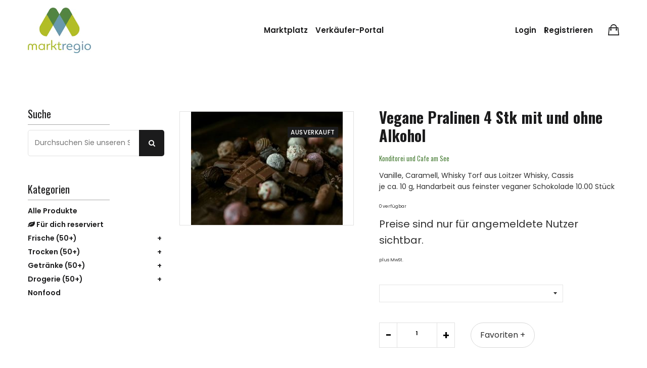

--- FILE ---
content_type: text/html; charset=utf-8
request_url: https://shop.markt-mv.de/products/vegane-pralinen-4-stk-mit-und-ohne-alkohol
body_size: 19171
content:
<!doctype html>
<!--[if IE 9]> <html class="ie9 no-js supports-no-cookies" lang="de"> <![endif]-->
<!--[if (gt IE 9)|!(IE)]><!--> <html class="no-js supports-no-cookies" lang="de"> <!--<![endif]-->

<head>
  <!-- Basic and Helper page needs -->
  <meta charset="utf-8">
  <meta http-equiv="X-UA-Compatible" content="IE=edge">
  <meta name="viewport" content="width=device-width,initial-scale=1">
  <meta name="theme-color" content="#e98c81">
  <link rel="canonical" href="https://shop.markt-mv.de/products/vegane-pralinen-4-stk-mit-und-ohne-alkohol"><link rel="shortcut icon" href="//shop.markt-mv.de/cdn/shop/files/Logo_Zeichenflache_1_2_32x32.png?v=1636395628" type="image/png" /><!-- Title and description -->
  
  <title>
  Vegane Pralinen 4 Stk mit und ohne Alkohol
  
  
  </title><meta name="description" content="Vanille, Caramell, Whisky Torf aus Loitzer Whisky, Cassis je ca. 10 g, Handarbeit aus feinster veganer Schokolade 10.00 Stück"><!-- Helpers -->
  <!-- /snippets/social-meta-tags.liquid -->


  <meta property="og:type" content="product">
  <meta property="og:title" content="Vegane Pralinen 4 Stk mit und ohne Alkohol">
  
    <meta property="og:image" content="http://shop.markt-mv.de/cdn/shop/products/9a4df77607a648659548458ad157445c_grande.jpg?v=1615815156">
    <meta property="og:image:secure_url" content="https://shop.markt-mv.de/cdn/shop/products/9a4df77607a648659548458ad157445c_grande.jpg?v=1615815156">
  
  <meta property="og:description" content="Vanille, Caramell, Whisky Torf aus Loitzer Whisky, Cassis
je ca. 10 g, Handarbeit aus feinster veganer Schokolade 10.00 Stück">
  <meta property="og:price:amount" content="3,80">
  <meta property="og:price:currency" content="EUR">

<meta property="og:url" content="https://shop.markt-mv.de/products/vegane-pralinen-4-stk-mit-und-ohne-alkohol">
<meta property="og:site_name" content="Marktregio">




  <meta name="twitter:card" content="summary">


  <meta name="twitter:title" content="Vegane Pralinen 4 Stk mit und ohne Alkohol">
  <meta name="twitter:description" content="Vanille, Caramell, Whisky Torf aus Loitzer Whisky, Cassis
je ca. 10 g, Handarbeit aus feinster veganer Schokolade 10.00 Stück">
  <meta name="twitter:image" content="https://shop.markt-mv.de/cdn/shop/products/9a4df77607a648659548458ad157445c_grande.jpg?v=1615815156">
  <meta name="twitter:image:width" content="600">
  <meta name="twitter:image:height" content="600">


  
  <!--== Google Fonts ==-->
    <link href="https://fonts.googleapis.com/css?family=Oswald:400,500,600,700%7CPoppins:400,400i,500,600&display=swap" rel="stylesheet">

  <!-- CSS -->
  <link href="//shop.markt-mv.de/cdn/shop/t/12/assets/timber.scss.css?v=148633392263125542201706697481" rel="stylesheet" type="text/css" media="all" />
<link href="//shop.markt-mv.de/cdn/shop/t/12/assets/app.min.css?v=74745360863230064161752327618" rel="stylesheet" type="text/css" media="all" />

<!-- Put all third-party CSS files in the vendor.css file and minify the files -->
<link href="//shop.markt-mv.de/cdn/shop/t/12/assets/vendor.css?v=111603181540343972631646147233" rel="stylesheet" type="text/css" media="all" />

<!-- Theme Default CSS -->
<link href="//shop.markt-mv.de/cdn/shop/t/12/assets/theme-default.css?v=130787518416063619841653212370" rel="stylesheet" type="text/css" media="all" />
<!-- Make your theme CSS calls here -->
<link href="//shop.markt-mv.de/cdn/shop/t/12/assets/theme-custom.css?v=165842294959325203471663838315" rel="stylesheet" type="text/css" media="all" />


<!-- Make your theme RTL CSS calls here -->
<link href="//shop.markt-mv.de/cdn/shop/t/12/assets/theme-responsive.css?v=181566753362392457541646147233" rel="stylesheet" type="text/css" media="all" />

<!-- Make all your dynamic CSS and Color calls here -->
<link href="//shop.markt-mv.de/cdn/shop/t/12/assets/skin-and-color.css?v=26733896629625427461646147246" rel="stylesheet" type="text/css" media="all" />
<!-- Google Tag Manager -->
  <script>(function (w, d, s, l, i) {
      w[l] = w[l] || []; w[l].push({
        'gtm.start':
          new Date().getTime(), event: 'gtm.js'
      }); var f = d.getElementsByTagName(s)[0],
        j = d.createElement(s), dl = l != 'dataLayer' ? '&l=' + l : ''; j.async = true; j.src =
          'https://www.googletagmanager.com/gtm.js?id=' + i + dl; f.parentNode.insertBefore(j, f);
    })(window, document, 'script', 'dataLayer', 'GTM-NWWHD2V');</script>
  <!-- End Google Tag Manager -->

  <!-- Header hook for plugins -->
  <script>window.performance && window.performance.mark && window.performance.mark('shopify.content_for_header.start');</script><meta id="shopify-digital-wallet" name="shopify-digital-wallet" content="/52937687204/digital_wallets/dialog">
<link rel="alternate" type="application/json+oembed" href="https://shop.markt-mv.de/products/vegane-pralinen-4-stk-mit-und-ohne-alkohol.oembed">
<script async="async" src="/checkouts/internal/preloads.js?locale=de-DE"></script>
<script id="shopify-features" type="application/json">{"accessToken":"ad8f7c9e51269b9db067cc704d7d81bf","betas":["rich-media-storefront-analytics"],"domain":"shop.markt-mv.de","predictiveSearch":true,"shopId":52937687204,"locale":"de"}</script>
<script>var Shopify = Shopify || {};
Shopify.shop = "meck-schweizer.myshopify.com";
Shopify.locale = "de";
Shopify.currency = {"active":"EUR","rate":"1.0"};
Shopify.country = "DE";
Shopify.theme = {"name":"Laura-Simple-Marketplace\/Markt-MV","id":129129775268,"schema_name":"Obrien","schema_version":"1.0.5","theme_store_id":null,"role":"main"};
Shopify.theme.handle = "null";
Shopify.theme.style = {"id":null,"handle":null};
Shopify.cdnHost = "shop.markt-mv.de/cdn";
Shopify.routes = Shopify.routes || {};
Shopify.routes.root = "/";</script>
<script type="module">!function(o){(o.Shopify=o.Shopify||{}).modules=!0}(window);</script>
<script>!function(o){function n(){var o=[];function n(){o.push(Array.prototype.slice.apply(arguments))}return n.q=o,n}var t=o.Shopify=o.Shopify||{};t.loadFeatures=n(),t.autoloadFeatures=n()}(window);</script>
<script id="shop-js-analytics" type="application/json">{"pageType":"product"}</script>
<script defer="defer" async type="module" src="//shop.markt-mv.de/cdn/shopifycloud/shop-js/modules/v2/client.init-shop-cart-sync_HUjMWWU5.de.esm.js"></script>
<script defer="defer" async type="module" src="//shop.markt-mv.de/cdn/shopifycloud/shop-js/modules/v2/chunk.common_QpfDqRK1.esm.js"></script>
<script type="module">
  await import("//shop.markt-mv.de/cdn/shopifycloud/shop-js/modules/v2/client.init-shop-cart-sync_HUjMWWU5.de.esm.js");
await import("//shop.markt-mv.de/cdn/shopifycloud/shop-js/modules/v2/chunk.common_QpfDqRK1.esm.js");

  window.Shopify.SignInWithShop?.initShopCartSync?.({"fedCMEnabled":true,"windoidEnabled":true});

</script>
<script>(function() {
  var isLoaded = false;
  function asyncLoad() {
    if (isLoaded) return;
    isLoaded = true;
    var urls = ["\/\/www.powr.io\/powr.js?powr-token=meck-schweizer.myshopify.com\u0026external-type=shopify\u0026shop=meck-schweizer.myshopify.com"];
    for (var i = 0; i < urls.length; i++) {
      var s = document.createElement('script');
      s.type = 'text/javascript';
      s.async = true;
      s.src = urls[i];
      var x = document.getElementsByTagName('script')[0];
      x.parentNode.insertBefore(s, x);
    }
  };
  if(window.attachEvent) {
    window.attachEvent('onload', asyncLoad);
  } else {
    window.addEventListener('load', asyncLoad, false);
  }
})();</script>
<script id="__st">var __st={"a":52937687204,"offset":3600,"reqid":"8b4c50d1-543a-4299-9461-66fee811795f-1768653223","pageurl":"shop.markt-mv.de\/products\/vegane-pralinen-4-stk-mit-und-ohne-alkohol","u":"c07e83027fbb","p":"product","rtyp":"product","rid":6570738843812};</script>
<script>window.ShopifyPaypalV4VisibilityTracking = true;</script>
<script id="form-persister">!function(){'use strict';const t='contact',e='new_comment',n=[[t,t],['blogs',e],['comments',e],[t,'customer']],o='password',r='form_key',c=['recaptcha-v3-token','g-recaptcha-response','h-captcha-response',o],s=()=>{try{return window.sessionStorage}catch{return}},i='__shopify_v',u=t=>t.elements[r],a=function(){const t=[...n].map((([t,e])=>`form[action*='/${t}']:not([data-nocaptcha='true']) input[name='form_type'][value='${e}']`)).join(',');var e;return e=t,()=>e?[...document.querySelectorAll(e)].map((t=>t.form)):[]}();function m(t){const e=u(t);a().includes(t)&&(!e||!e.value)&&function(t){try{if(!s())return;!function(t){const e=s();if(!e)return;const n=u(t);if(!n)return;const o=n.value;o&&e.removeItem(o)}(t);const e=Array.from(Array(32),(()=>Math.random().toString(36)[2])).join('');!function(t,e){u(t)||t.append(Object.assign(document.createElement('input'),{type:'hidden',name:r})),t.elements[r].value=e}(t,e),function(t,e){const n=s();if(!n)return;const r=[...t.querySelectorAll(`input[type='${o}']`)].map((({name:t})=>t)),u=[...c,...r],a={};for(const[o,c]of new FormData(t).entries())u.includes(o)||(a[o]=c);n.setItem(e,JSON.stringify({[i]:1,action:t.action,data:a}))}(t,e)}catch(e){console.error('failed to persist form',e)}}(t)}const f=t=>{if('true'===t.dataset.persistBound)return;const e=function(t,e){const n=function(t){return'function'==typeof t.submit?t.submit:HTMLFormElement.prototype.submit}(t).bind(t);return function(){let t;return()=>{t||(t=!0,(()=>{try{e(),n()}catch(t){(t=>{console.error('form submit failed',t)})(t)}})(),setTimeout((()=>t=!1),250))}}()}(t,(()=>{m(t)}));!function(t,e){if('function'==typeof t.submit&&'function'==typeof e)try{t.submit=e}catch{}}(t,e),t.addEventListener('submit',(t=>{t.preventDefault(),e()})),t.dataset.persistBound='true'};!function(){function t(t){const e=(t=>{const e=t.target;return e instanceof HTMLFormElement?e:e&&e.form})(t);e&&m(e)}document.addEventListener('submit',t),document.addEventListener('DOMContentLoaded',(()=>{const e=a();for(const t of e)f(t);var n;n=document.body,new window.MutationObserver((t=>{for(const e of t)if('childList'===e.type&&e.addedNodes.length)for(const t of e.addedNodes)1===t.nodeType&&'FORM'===t.tagName&&a().includes(t)&&f(t)})).observe(n,{childList:!0,subtree:!0,attributes:!1}),document.removeEventListener('submit',t)}))}()}();</script>
<script integrity="sha256-4kQ18oKyAcykRKYeNunJcIwy7WH5gtpwJnB7kiuLZ1E=" data-source-attribution="shopify.loadfeatures" defer="defer" src="//shop.markt-mv.de/cdn/shopifycloud/storefront/assets/storefront/load_feature-a0a9edcb.js" crossorigin="anonymous"></script>
<script data-source-attribution="shopify.dynamic_checkout.dynamic.init">var Shopify=Shopify||{};Shopify.PaymentButton=Shopify.PaymentButton||{isStorefrontPortableWallets:!0,init:function(){window.Shopify.PaymentButton.init=function(){};var t=document.createElement("script");t.src="https://shop.markt-mv.de/cdn/shopifycloud/portable-wallets/latest/portable-wallets.de.js",t.type="module",document.head.appendChild(t)}};
</script>
<script data-source-attribution="shopify.dynamic_checkout.buyer_consent">
  function portableWalletsHideBuyerConsent(e){var t=document.getElementById("shopify-buyer-consent"),n=document.getElementById("shopify-subscription-policy-button");t&&n&&(t.classList.add("hidden"),t.setAttribute("aria-hidden","true"),n.removeEventListener("click",e))}function portableWalletsShowBuyerConsent(e){var t=document.getElementById("shopify-buyer-consent"),n=document.getElementById("shopify-subscription-policy-button");t&&n&&(t.classList.remove("hidden"),t.removeAttribute("aria-hidden"),n.addEventListener("click",e))}window.Shopify?.PaymentButton&&(window.Shopify.PaymentButton.hideBuyerConsent=portableWalletsHideBuyerConsent,window.Shopify.PaymentButton.showBuyerConsent=portableWalletsShowBuyerConsent);
</script>
<script data-source-attribution="shopify.dynamic_checkout.cart.bootstrap">document.addEventListener("DOMContentLoaded",(function(){function t(){return document.querySelector("shopify-accelerated-checkout-cart, shopify-accelerated-checkout")}if(t())Shopify.PaymentButton.init();else{new MutationObserver((function(e,n){t()&&(Shopify.PaymentButton.init(),n.disconnect())})).observe(document.body,{childList:!0,subtree:!0})}}));
</script>

<script>window.performance && window.performance.mark && window.performance.mark('shopify.content_for_header.end');</script>
  <!-- /snippets/oldIE-js.liquid -->


<!--[if lt IE 9]>
<script src="//cdnjs.cloudflare.com/ajax/libs/html5shiv/3.7.2/html5shiv.min.js" type="text/javascript"></script>
<script src="//shop.markt-mv.de/cdn/shop/t/12/assets/respond.min.js?v=52248677837542619231646147232" type="text/javascript"></script>
<link href="//shop.markt-mv.de/cdn/shop/t/12/assets/respond-proxy.html" id="respond-proxy" rel="respond-proxy" />
<link href="//shop.markt-mv.de/search?q=e7dfaf14273f533c130ee2dc0fb57134" id="respond-redirect" rel="respond-redirect" />
<script src="//shop.markt-mv.de/search?q=e7dfaf14273f533c130ee2dc0fb57134" type="text/javascript"></script>
<![endif]-->


  <!-- JS --><!-- Your update file include here -->
<script src="//shop.markt-mv.de/cdn/shop/t/12/assets/app.min.js?v=182007753228445388771646147233"></script><script src="//shop.markt-mv.de/cdn/shop/t/12/assets/wishlist.js?v=164725692185917909391646147233" defer="defer"></script><!-- Put all third-party JS files in the vendor.css file and minify the files -->
<script src="//shop.markt-mv.de/cdn/shop/t/12/assets/vendor.js?v=158020071532533142111646147246"></script>

<!--All regional search and filtering functions -->
<script src="//shop.markt-mv.de/cdn/shop/t/12/assets/regional-search.js?v=307348158559742901720528422" defer="defer"></script>

<!-- Ajax Cart js -->
<script src="//shop.markt-mv.de/cdn/shopifycloud/storefront/assets/themes_support/option_selection-b017cd28.js"></script>
<script src="//shop.markt-mv.de/cdn/shopifycloud/storefront/assets/themes_support/api.jquery-7ab1a3a4.js"></script>
<script src="//shop.markt-mv.de/cdn/shop/t/12/assets/cart.api.js?v=171695021009161773661646147233"></script>

<!-- Your main.js file upload this file -->
<script src="//shop.markt-mv.de/cdn/shop/t/12/assets/theme.js?v=68269212757886375831646147237"></script>

<script async>
  window.money_format = "<span class=hidePrice>€{{amount_with_comma_separator}}€</span>";
</script>

<style>
  .footer-widget-area.pommern,
  .footer-copyright-area.pommern {
    background-color: #7093a3 !important;
    color: #ffffff;
  }
</style>

  <!-- "snippets/alireviews_core.liquid" was not rendered, the associated app was uninstalled --> 
<link href="https://monorail-edge.shopifysvc.com" rel="dns-prefetch">
<script>(function(){if ("sendBeacon" in navigator && "performance" in window) {try {var session_token_from_headers = performance.getEntriesByType('navigation')[0].serverTiming.find(x => x.name == '_s').description;} catch {var session_token_from_headers = undefined;}var session_cookie_matches = document.cookie.match(/_shopify_s=([^;]*)/);var session_token_from_cookie = session_cookie_matches && session_cookie_matches.length === 2 ? session_cookie_matches[1] : "";var session_token = session_token_from_headers || session_token_from_cookie || "";function handle_abandonment_event(e) {var entries = performance.getEntries().filter(function(entry) {return /monorail-edge.shopifysvc.com/.test(entry.name);});if (!window.abandonment_tracked && entries.length === 0) {window.abandonment_tracked = true;var currentMs = Date.now();var navigation_start = performance.timing.navigationStart;var payload = {shop_id: 52937687204,url: window.location.href,navigation_start,duration: currentMs - navigation_start,session_token,page_type: "product"};window.navigator.sendBeacon("https://monorail-edge.shopifysvc.com/v1/produce", JSON.stringify({schema_id: "online_store_buyer_site_abandonment/1.1",payload: payload,metadata: {event_created_at_ms: currentMs,event_sent_at_ms: currentMs}}));}}window.addEventListener('pagehide', handle_abandonment_event);}}());</script>
<script id="web-pixels-manager-setup">(function e(e,d,r,n,o){if(void 0===o&&(o={}),!Boolean(null===(a=null===(i=window.Shopify)||void 0===i?void 0:i.analytics)||void 0===a?void 0:a.replayQueue)){var i,a;window.Shopify=window.Shopify||{};var t=window.Shopify;t.analytics=t.analytics||{};var s=t.analytics;s.replayQueue=[],s.publish=function(e,d,r){return s.replayQueue.push([e,d,r]),!0};try{self.performance.mark("wpm:start")}catch(e){}var l=function(){var e={modern:/Edge?\/(1{2}[4-9]|1[2-9]\d|[2-9]\d{2}|\d{4,})\.\d+(\.\d+|)|Firefox\/(1{2}[4-9]|1[2-9]\d|[2-9]\d{2}|\d{4,})\.\d+(\.\d+|)|Chrom(ium|e)\/(9{2}|\d{3,})\.\d+(\.\d+|)|(Maci|X1{2}).+ Version\/(15\.\d+|(1[6-9]|[2-9]\d|\d{3,})\.\d+)([,.]\d+|)( \(\w+\)|)( Mobile\/\w+|) Safari\/|Chrome.+OPR\/(9{2}|\d{3,})\.\d+\.\d+|(CPU[ +]OS|iPhone[ +]OS|CPU[ +]iPhone|CPU IPhone OS|CPU iPad OS)[ +]+(15[._]\d+|(1[6-9]|[2-9]\d|\d{3,})[._]\d+)([._]\d+|)|Android:?[ /-](13[3-9]|1[4-9]\d|[2-9]\d{2}|\d{4,})(\.\d+|)(\.\d+|)|Android.+Firefox\/(13[5-9]|1[4-9]\d|[2-9]\d{2}|\d{4,})\.\d+(\.\d+|)|Android.+Chrom(ium|e)\/(13[3-9]|1[4-9]\d|[2-9]\d{2}|\d{4,})\.\d+(\.\d+|)|SamsungBrowser\/([2-9]\d|\d{3,})\.\d+/,legacy:/Edge?\/(1[6-9]|[2-9]\d|\d{3,})\.\d+(\.\d+|)|Firefox\/(5[4-9]|[6-9]\d|\d{3,})\.\d+(\.\d+|)|Chrom(ium|e)\/(5[1-9]|[6-9]\d|\d{3,})\.\d+(\.\d+|)([\d.]+$|.*Safari\/(?![\d.]+ Edge\/[\d.]+$))|(Maci|X1{2}).+ Version\/(10\.\d+|(1[1-9]|[2-9]\d|\d{3,})\.\d+)([,.]\d+|)( \(\w+\)|)( Mobile\/\w+|) Safari\/|Chrome.+OPR\/(3[89]|[4-9]\d|\d{3,})\.\d+\.\d+|(CPU[ +]OS|iPhone[ +]OS|CPU[ +]iPhone|CPU IPhone OS|CPU iPad OS)[ +]+(10[._]\d+|(1[1-9]|[2-9]\d|\d{3,})[._]\d+)([._]\d+|)|Android:?[ /-](13[3-9]|1[4-9]\d|[2-9]\d{2}|\d{4,})(\.\d+|)(\.\d+|)|Mobile Safari.+OPR\/([89]\d|\d{3,})\.\d+\.\d+|Android.+Firefox\/(13[5-9]|1[4-9]\d|[2-9]\d{2}|\d{4,})\.\d+(\.\d+|)|Android.+Chrom(ium|e)\/(13[3-9]|1[4-9]\d|[2-9]\d{2}|\d{4,})\.\d+(\.\d+|)|Android.+(UC? ?Browser|UCWEB|U3)[ /]?(15\.([5-9]|\d{2,})|(1[6-9]|[2-9]\d|\d{3,})\.\d+)\.\d+|SamsungBrowser\/(5\.\d+|([6-9]|\d{2,})\.\d+)|Android.+MQ{2}Browser\/(14(\.(9|\d{2,})|)|(1[5-9]|[2-9]\d|\d{3,})(\.\d+|))(\.\d+|)|K[Aa][Ii]OS\/(3\.\d+|([4-9]|\d{2,})\.\d+)(\.\d+|)/},d=e.modern,r=e.legacy,n=navigator.userAgent;return n.match(d)?"modern":n.match(r)?"legacy":"unknown"}(),u="modern"===l?"modern":"legacy",c=(null!=n?n:{modern:"",legacy:""})[u],f=function(e){return[e.baseUrl,"/wpm","/b",e.hashVersion,"modern"===e.buildTarget?"m":"l",".js"].join("")}({baseUrl:d,hashVersion:r,buildTarget:u}),m=function(e){var d=e.version,r=e.bundleTarget,n=e.surface,o=e.pageUrl,i=e.monorailEndpoint;return{emit:function(e){var a=e.status,t=e.errorMsg,s=(new Date).getTime(),l=JSON.stringify({metadata:{event_sent_at_ms:s},events:[{schema_id:"web_pixels_manager_load/3.1",payload:{version:d,bundle_target:r,page_url:o,status:a,surface:n,error_msg:t},metadata:{event_created_at_ms:s}}]});if(!i)return console&&console.warn&&console.warn("[Web Pixels Manager] No Monorail endpoint provided, skipping logging."),!1;try{return self.navigator.sendBeacon.bind(self.navigator)(i,l)}catch(e){}var u=new XMLHttpRequest;try{return u.open("POST",i,!0),u.setRequestHeader("Content-Type","text/plain"),u.send(l),!0}catch(e){return console&&console.warn&&console.warn("[Web Pixels Manager] Got an unhandled error while logging to Monorail."),!1}}}}({version:r,bundleTarget:l,surface:e.surface,pageUrl:self.location.href,monorailEndpoint:e.monorailEndpoint});try{o.browserTarget=l,function(e){var d=e.src,r=e.async,n=void 0===r||r,o=e.onload,i=e.onerror,a=e.sri,t=e.scriptDataAttributes,s=void 0===t?{}:t,l=document.createElement("script"),u=document.querySelector("head"),c=document.querySelector("body");if(l.async=n,l.src=d,a&&(l.integrity=a,l.crossOrigin="anonymous"),s)for(var f in s)if(Object.prototype.hasOwnProperty.call(s,f))try{l.dataset[f]=s[f]}catch(e){}if(o&&l.addEventListener("load",o),i&&l.addEventListener("error",i),u)u.appendChild(l);else{if(!c)throw new Error("Did not find a head or body element to append the script");c.appendChild(l)}}({src:f,async:!0,onload:function(){if(!function(){var e,d;return Boolean(null===(d=null===(e=window.Shopify)||void 0===e?void 0:e.analytics)||void 0===d?void 0:d.initialized)}()){var d=window.webPixelsManager.init(e)||void 0;if(d){var r=window.Shopify.analytics;r.replayQueue.forEach((function(e){var r=e[0],n=e[1],o=e[2];d.publishCustomEvent(r,n,o)})),r.replayQueue=[],r.publish=d.publishCustomEvent,r.visitor=d.visitor,r.initialized=!0}}},onerror:function(){return m.emit({status:"failed",errorMsg:"".concat(f," has failed to load")})},sri:function(e){var d=/^sha384-[A-Za-z0-9+/=]+$/;return"string"==typeof e&&d.test(e)}(c)?c:"",scriptDataAttributes:o}),m.emit({status:"loading"})}catch(e){m.emit({status:"failed",errorMsg:(null==e?void 0:e.message)||"Unknown error"})}}})({shopId: 52937687204,storefrontBaseUrl: "https://shop.markt-mv.de",extensionsBaseUrl: "https://extensions.shopifycdn.com/cdn/shopifycloud/web-pixels-manager",monorailEndpoint: "https://monorail-edge.shopifysvc.com/unstable/produce_batch",surface: "storefront-renderer",enabledBetaFlags: ["2dca8a86"],webPixelsConfigList: [{"id":"shopify-app-pixel","configuration":"{}","eventPayloadVersion":"v1","runtimeContext":"STRICT","scriptVersion":"0450","apiClientId":"shopify-pixel","type":"APP","privacyPurposes":["ANALYTICS","MARKETING"]},{"id":"shopify-custom-pixel","eventPayloadVersion":"v1","runtimeContext":"LAX","scriptVersion":"0450","apiClientId":"shopify-pixel","type":"CUSTOM","privacyPurposes":["ANALYTICS","MARKETING"]}],isMerchantRequest: false,initData: {"shop":{"name":"Marktregio","paymentSettings":{"currencyCode":"EUR"},"myshopifyDomain":"meck-schweizer.myshopify.com","countryCode":"DE","storefrontUrl":"https:\/\/shop.markt-mv.de"},"customer":null,"cart":null,"checkout":null,"productVariants":[{"price":{"amount":3.8,"currencyCode":"EUR"},"product":{"title":"Vegane Pralinen 4 Stk mit und ohne Alkohol","vendor":"Konditorei und Cafe am See","id":"6570738843812","untranslatedTitle":"Vegane Pralinen 4 Stk mit und ohne Alkohol","url":"\/products\/vegane-pralinen-4-stk-mit-und-ohne-alkohol","type":"Pralinen"},"id":"39358070784164","image":{"src":"\/\/shop.markt-mv.de\/cdn\/shop\/products\/9a4df77607a648659548458ad157445c.jpg?v=1615815156"},"sku":"525","title":"Vegane Pralinen 4 Stk mit und ohne Alkohol","untranslatedTitle":"Vegane Pralinen 4 Stk mit und ohne Alkohol"}],"purchasingCompany":null},},"https://shop.markt-mv.de/cdn","fcfee988w5aeb613cpc8e4bc33m6693e112",{"modern":"","legacy":""},{"shopId":"52937687204","storefrontBaseUrl":"https:\/\/shop.markt-mv.de","extensionBaseUrl":"https:\/\/extensions.shopifycdn.com\/cdn\/shopifycloud\/web-pixels-manager","surface":"storefront-renderer","enabledBetaFlags":"[\"2dca8a86\"]","isMerchantRequest":"false","hashVersion":"fcfee988w5aeb613cpc8e4bc33m6693e112","publish":"custom","events":"[[\"page_viewed\",{}],[\"product_viewed\",{\"productVariant\":{\"price\":{\"amount\":3.8,\"currencyCode\":\"EUR\"},\"product\":{\"title\":\"Vegane Pralinen 4 Stk mit und ohne Alkohol\",\"vendor\":\"Konditorei und Cafe am See\",\"id\":\"6570738843812\",\"untranslatedTitle\":\"Vegane Pralinen 4 Stk mit und ohne Alkohol\",\"url\":\"\/products\/vegane-pralinen-4-stk-mit-und-ohne-alkohol\",\"type\":\"Pralinen\"},\"id\":\"39358070784164\",\"image\":{\"src\":\"\/\/shop.markt-mv.de\/cdn\/shop\/products\/9a4df77607a648659548458ad157445c.jpg?v=1615815156\"},\"sku\":\"525\",\"title\":\"Vegane Pralinen 4 Stk mit und ohne Alkohol\",\"untranslatedTitle\":\"Vegane Pralinen 4 Stk mit und ohne Alkohol\"}}]]"});</script><script>
  window.ShopifyAnalytics = window.ShopifyAnalytics || {};
  window.ShopifyAnalytics.meta = window.ShopifyAnalytics.meta || {};
  window.ShopifyAnalytics.meta.currency = 'EUR';
  var meta = {"product":{"id":6570738843812,"gid":"gid:\/\/shopify\/Product\/6570738843812","vendor":"Konditorei und Cafe am See","type":"Pralinen","handle":"vegane-pralinen-4-stk-mit-und-ohne-alkohol","variants":[{"id":39358070784164,"price":380,"name":"Vegane Pralinen 4 Stk mit und ohne Alkohol - Vegane Pralinen 4 Stk mit und ohne Alkohol","public_title":"Vegane Pralinen 4 Stk mit und ohne Alkohol","sku":"525"}],"remote":false},"page":{"pageType":"product","resourceType":"product","resourceId":6570738843812,"requestId":"8b4c50d1-543a-4299-9461-66fee811795f-1768653223"}};
  for (var attr in meta) {
    window.ShopifyAnalytics.meta[attr] = meta[attr];
  }
</script>
<script class="analytics">
  (function () {
    var customDocumentWrite = function(content) {
      var jquery = null;

      if (window.jQuery) {
        jquery = window.jQuery;
      } else if (window.Checkout && window.Checkout.$) {
        jquery = window.Checkout.$;
      }

      if (jquery) {
        jquery('body').append(content);
      }
    };

    var hasLoggedConversion = function(token) {
      if (token) {
        return document.cookie.indexOf('loggedConversion=' + token) !== -1;
      }
      return false;
    }

    var setCookieIfConversion = function(token) {
      if (token) {
        var twoMonthsFromNow = new Date(Date.now());
        twoMonthsFromNow.setMonth(twoMonthsFromNow.getMonth() + 2);

        document.cookie = 'loggedConversion=' + token + '; expires=' + twoMonthsFromNow;
      }
    }

    var trekkie = window.ShopifyAnalytics.lib = window.trekkie = window.trekkie || [];
    if (trekkie.integrations) {
      return;
    }
    trekkie.methods = [
      'identify',
      'page',
      'ready',
      'track',
      'trackForm',
      'trackLink'
    ];
    trekkie.factory = function(method) {
      return function() {
        var args = Array.prototype.slice.call(arguments);
        args.unshift(method);
        trekkie.push(args);
        return trekkie;
      };
    };
    for (var i = 0; i < trekkie.methods.length; i++) {
      var key = trekkie.methods[i];
      trekkie[key] = trekkie.factory(key);
    }
    trekkie.load = function(config) {
      trekkie.config = config || {};
      trekkie.config.initialDocumentCookie = document.cookie;
      var first = document.getElementsByTagName('script')[0];
      var script = document.createElement('script');
      script.type = 'text/javascript';
      script.onerror = function(e) {
        var scriptFallback = document.createElement('script');
        scriptFallback.type = 'text/javascript';
        scriptFallback.onerror = function(error) {
                var Monorail = {
      produce: function produce(monorailDomain, schemaId, payload) {
        var currentMs = new Date().getTime();
        var event = {
          schema_id: schemaId,
          payload: payload,
          metadata: {
            event_created_at_ms: currentMs,
            event_sent_at_ms: currentMs
          }
        };
        return Monorail.sendRequest("https://" + monorailDomain + "/v1/produce", JSON.stringify(event));
      },
      sendRequest: function sendRequest(endpointUrl, payload) {
        // Try the sendBeacon API
        if (window && window.navigator && typeof window.navigator.sendBeacon === 'function' && typeof window.Blob === 'function' && !Monorail.isIos12()) {
          var blobData = new window.Blob([payload], {
            type: 'text/plain'
          });

          if (window.navigator.sendBeacon(endpointUrl, blobData)) {
            return true;
          } // sendBeacon was not successful

        } // XHR beacon

        var xhr = new XMLHttpRequest();

        try {
          xhr.open('POST', endpointUrl);
          xhr.setRequestHeader('Content-Type', 'text/plain');
          xhr.send(payload);
        } catch (e) {
          console.log(e);
        }

        return false;
      },
      isIos12: function isIos12() {
        return window.navigator.userAgent.lastIndexOf('iPhone; CPU iPhone OS 12_') !== -1 || window.navigator.userAgent.lastIndexOf('iPad; CPU OS 12_') !== -1;
      }
    };
    Monorail.produce('monorail-edge.shopifysvc.com',
      'trekkie_storefront_load_errors/1.1',
      {shop_id: 52937687204,
      theme_id: 129129775268,
      app_name: "storefront",
      context_url: window.location.href,
      source_url: "//shop.markt-mv.de/cdn/s/trekkie.storefront.cd680fe47e6c39ca5d5df5f0a32d569bc48c0f27.min.js"});

        };
        scriptFallback.async = true;
        scriptFallback.src = '//shop.markt-mv.de/cdn/s/trekkie.storefront.cd680fe47e6c39ca5d5df5f0a32d569bc48c0f27.min.js';
        first.parentNode.insertBefore(scriptFallback, first);
      };
      script.async = true;
      script.src = '//shop.markt-mv.de/cdn/s/trekkie.storefront.cd680fe47e6c39ca5d5df5f0a32d569bc48c0f27.min.js';
      first.parentNode.insertBefore(script, first);
    };
    trekkie.load(
      {"Trekkie":{"appName":"storefront","development":false,"defaultAttributes":{"shopId":52937687204,"isMerchantRequest":null,"themeId":129129775268,"themeCityHash":"11594413578812495805","contentLanguage":"de","currency":"EUR","eventMetadataId":"c2cfefb5-1de8-4587-8289-e9400e3041ac"},"isServerSideCookieWritingEnabled":true,"monorailRegion":"shop_domain","enabledBetaFlags":["65f19447"]},"Session Attribution":{},"S2S":{"facebookCapiEnabled":false,"source":"trekkie-storefront-renderer","apiClientId":580111}}
    );

    var loaded = false;
    trekkie.ready(function() {
      if (loaded) return;
      loaded = true;

      window.ShopifyAnalytics.lib = window.trekkie;

      var originalDocumentWrite = document.write;
      document.write = customDocumentWrite;
      try { window.ShopifyAnalytics.merchantGoogleAnalytics.call(this); } catch(error) {};
      document.write = originalDocumentWrite;

      window.ShopifyAnalytics.lib.page(null,{"pageType":"product","resourceType":"product","resourceId":6570738843812,"requestId":"8b4c50d1-543a-4299-9461-66fee811795f-1768653223","shopifyEmitted":true});

      var match = window.location.pathname.match(/checkouts\/(.+)\/(thank_you|post_purchase)/)
      var token = match? match[1]: undefined;
      if (!hasLoggedConversion(token)) {
        setCookieIfConversion(token);
        window.ShopifyAnalytics.lib.track("Viewed Product",{"currency":"EUR","variantId":39358070784164,"productId":6570738843812,"productGid":"gid:\/\/shopify\/Product\/6570738843812","name":"Vegane Pralinen 4 Stk mit und ohne Alkohol - Vegane Pralinen 4 Stk mit und ohne Alkohol","price":"3.80","sku":"525","brand":"Konditorei und Cafe am See","variant":"Vegane Pralinen 4 Stk mit und ohne Alkohol","category":"Pralinen","nonInteraction":true,"remote":false},undefined,undefined,{"shopifyEmitted":true});
      window.ShopifyAnalytics.lib.track("monorail:\/\/trekkie_storefront_viewed_product\/1.1",{"currency":"EUR","variantId":39358070784164,"productId":6570738843812,"productGid":"gid:\/\/shopify\/Product\/6570738843812","name":"Vegane Pralinen 4 Stk mit und ohne Alkohol - Vegane Pralinen 4 Stk mit und ohne Alkohol","price":"3.80","sku":"525","brand":"Konditorei und Cafe am See","variant":"Vegane Pralinen 4 Stk mit und ohne Alkohol","category":"Pralinen","nonInteraction":true,"remote":false,"referer":"https:\/\/shop.markt-mv.de\/products\/vegane-pralinen-4-stk-mit-und-ohne-alkohol"});
      }
    });


        var eventsListenerScript = document.createElement('script');
        eventsListenerScript.async = true;
        eventsListenerScript.src = "//shop.markt-mv.de/cdn/shopifycloud/storefront/assets/shop_events_listener-3da45d37.js";
        document.getElementsByTagName('head')[0].appendChild(eventsListenerScript);

})();</script>
<script
  defer
  src="https://shop.markt-mv.de/cdn/shopifycloud/perf-kit/shopify-perf-kit-3.0.4.min.js"
  data-application="storefront-renderer"
  data-shop-id="52937687204"
  data-render-region="gcp-us-east1"
  data-page-type="product"
  data-theme-instance-id="129129775268"
  data-theme-name="Obrien"
  data-theme-version="1.0.5"
  data-monorail-region="shop_domain"
  data-resource-timing-sampling-rate="10"
  data-shs="true"
  data-shs-beacon="true"
  data-shs-export-with-fetch="true"
  data-shs-logs-sample-rate="1"
  data-shs-beacon-endpoint="https://shop.markt-mv.de/api/collect"
></script>
</head>

<style>
#shopify-section-support{
  visibility: hidden;
  display: none !important;
}
</style>

<script
  src="https://browser.sentry-cdn.com/7.14.1/bundle.min.js"
  integrity="sha384-vPp0Gj27MNRav/IYIXvgedLDHtd9x9RMgYbVS4pgRCPaeOB296tWMH66Rm8CP3ZO"
  crossorigin="anonymous"
></script>

<script>

  window.addEventListener("load", function () {

    Sentry.init({
      dsn: "https://705f19c133714620895efe41e80eed21@o118663.ingest.sentry.io/5637418"
      });
      
    var shoppingCartTable = document.getElementsByClassName("shopping-cart-table");
    if (shoppingCartTable && shoppingCartTable.length > 0) {
      Sentry.configureScope(scope => {
        scope.addAttachment({ filename: "cart.html", data: shoppingCartTable[0].outerHtml });
      });
    }});
</script>

<body id="vegane-pralinen-4-stk-mit-und-ohne-alkohol" class="template-product" ><div class="site-wrapper"><div id="shopify-section-header" class="shopify-section"><header class="header-area d-none d-lg-block">
  <div class="container container-wide">
    <div class="row align-items-center">
      <div class="col-sm-4 col-lg-3">
        <div class="site-logo text-center text-sm-left">
<a href="/" class="theme-logo">
  <img src="//shop.markt-mv.de/cdn/shop/files/Element_7_125x.jpg?v=1714153026" alt="Marktregio"srcset="//shop.markt-mv.de/cdn/shop/files/Element_7_125x.jpg?v=1714153026 1x, //shop.markt-mv.de/cdn/shop/files/Element_7_125x@2x.jpg?v=1714153026 2x">
</a></div>
      </div>
      <div class="col-lg-6">
        <div class="site-navigation">
 

<ul class="main-menu nav"><li><a href="/collections/alle-produkte">Marktplatz</a></li><li><a href="https://pommernarche-shopify.firebaseapp.com/profile">Verkäufer-Portal</a></li></ul>

</div>
      </div>
      <div class="col-sm-8 col-lg-3">
        <div class="site-action d-flex justify-content-center justify-content-sm-end align-items-center"><ul class="login-reg-nav nav"><li>
              <a href="/account/login">Login</a>
            </li><li><a href="/account/register">Registrieren</a></li></ul>



<div class="mini-cart-wrap">
  <a href="/cart" class="btn-mini-cart">
    <i class="ion-bag"></i>
  </a>
  

</div></div>
      </div>
    </div>
  </div>
</header>


<header class="header-area d-lg-none">
  <div class="container container-wide"><!--====================  mobile header area ====================-->
<div class="mobile-header-area">
  <div class="container">
    <div class="row align-items-center">
      <div class="col-5">
        <div class="logo">
<a href="/" class="theme-logo">
  <img src="//shop.markt-mv.de/cdn/shop/files/Element_7_125x.jpg?v=1714153026" alt="Marktregio"srcset="//shop.markt-mv.de/cdn/shop/files/Element_7_125x.jpg?v=1714153026 1x, //shop.markt-mv.de/cdn/shop/files/Element_7_125x@2x.jpg?v=1714153026 2x">
</a></div>
      </div>
      <div class="col-5">
        <div class="site-action">



<div class="mini-cart-wrap">
  <a href="/cart" class="btn-mini-cart">
    <i class="ion-bag"></i>
  </a>
  

</div></div>
      </div>
      <div class="col-2">
        <!-- mobile menu -->
        <div class="mobile-navigation-icon" id="mobile-menu-trigger">
          <i></i>
        </div>
      </div>
    </div>
  </div>
</div>
<!--====================  End of mobile header area  ====================-->

<!--=======  offcanvas mobile menu  =======-->
<div class="offcanvas-mobile-menu" id="mobile-menu-overlay">
  <a href="javascript:void(0)" class="offcanvas-menu-close" id="mobile-menu-close-trigger">
    <i class="fa fa-times"></i>
  </a>
  <div class="offcanvas-wrapper">
    <div class="offcanvas-inner-content"><div class="offcanvas-mobile-search-area">
        <form action="/search" method="get" role="search">
          <input type="hidden" name="options[unavailable_products]" value="hide" />
          <input type="hidden" name="options[prefix]" value="last" />
          <input type="hidden" name="type" value="product">
          <input type="search" name="q" value="" placeholder="Durchsuchen Sie unseren Shop" aria-label="Durchsuchen Sie unseren Shop">
          <button type="submit"><i class="fa fa-search"></i></button>
        </form>
      </div><nav class="offcanvas-navigation">
        <ul>
          
          
          
          <li><a href="/collections/alle-produkte">Marktplatz</a></li>
          
          
          
          
          <li><a href="https://pommernarche-shopify.firebaseapp.com/profile">Verkäufer-Portal</a></li>
          
          
        </ul>
      </nav>
      <div class="offcanvas-settings">
        <nav class="offcanvas-navigation">
          <ul><li class="menu-item-has-children"><a href="#">Mein Account </a>
              <ul class="sub-menu"><li>
                  <a href="/account/login">Login</a>
                </li><li><a href="/account/register">Registrieren</a></li></ul>
            </li></ul>
        </nav>
      </div>
      <div class="offcanvas-widget-area"><div class="off-canvas-contact-widget">
          <div class="header-contact-info">
            <ul class="header-contact-info__list"><li><i class="fa fa-phone"></i> <a href="(1245) 2456 012">(1245) 2456 012</a></li><li><i class="fa fa-envelope"></i> <a href="info@yourdomain.com">info@yourdomain.com</a></li></ul>
          </div>
        </div><!--Off Canvas Widget Social Start--><div class="off-canvas-widget-social">
          
<a title="Facebook-f" href="https://www.facebook.com/suedheidegeniessen"><i class="fa fa-facebook-f"></i></a>       


<a title="Instagram" href="https://www.instagram.com/suedheide_geniessen/"><i class="fa fa-instagram"></i></a>       
   






        </div><!--Off Canvas Widget Social End-->
      </div>
    </div>
  </div>
</div>
<!--=======  End of offcanvas mobile menu  =======-->





<style>
  /*=============================================
  =            CSS Index            =
  =============================================

  -> Default CSS
  -> Header


  /*=====  End of CSS Index  ======*/
  /*=============================================
  =            Default CSS            =
  =============================================*/

  ul {
    list-style: outside none none;
    margin: 0;
    padding: 0; }

  /*=====  End of Default CSS  ======*/
  /*=============================================
  =            Header            =
  =============================================*/
  .mobile-header-area {}

  .mobile-navigation-icon {
    width: 24px;
    height: 25px;
    position: relative;
    cursor: pointer;
    float: right; }
  .mobile-navigation-icon:hover i {
    background-color: #222; }
  .mobile-navigation-icon:hover i:before {
    width: 80%;
    background-color: #222; }
  .mobile-navigation-icon:hover i:after {
    background-color: #222;
    width: 60%; }
  .mobile-navigation-icon i {
    position: absolute;
    top: 50%;
    -webkit-transform: translateY(-50%);
    -ms-transform: translateY(-50%);
    transform: translateY(-50%);
    width: 100%;
    height: 2px;
    background-color: rgba(34, 34, 34, 0.4);
    -webkit-transition: all 0.3s cubic-bezier(0.645, 0.045, 0.355, 1);
    -o-transition: all 0.3s cubic-bezier(0.645, 0.045, 0.355, 1);
    transition: all 0.3s cubic-bezier(0.645, 0.045, 0.355, 1); }
  .mobile-navigation-icon i:before {
    position: absolute;
    bottom: 8px;
    left: 0;
    width: 100%;
    height: 2px;
    background-color: rgba(34, 34, 34, 0.4);
    content: "";
    -webkit-transition: all 0.3s cubic-bezier(0.645, 0.045, 0.355, 1);
    -o-transition: all 0.3s cubic-bezier(0.645, 0.045, 0.355, 1);
    transition: all 0.3s cubic-bezier(0.645, 0.045, 0.355, 1); }
  .mobile-navigation-icon i:after {
    position: absolute;
    bottom: -8px;
    left: 0;
    width: 100%;
    height: 2px;
    background-color: rgba(34, 34, 34, 0.4);
    content: "";
    -webkit-transition: all 0.3s cubic-bezier(0.645, 0.045, 0.355, 1);
    -o-transition: all 0.3s cubic-bezier(0.645, 0.045, 0.355, 1);
    transition: all 0.3s cubic-bezier(0.645, 0.045, 0.355, 1); }

  /* offcanvas mobile menu */
  .header-mobile-navigation {
    padding: 20px 0; }
  .header-mobile-navigation .mobile-navigation .header-cart-icon a span {
    left: 50%; }

  .offcanvas-widget-area {
    margin-bottom: 35px;
    margin-top: auto; }
  @media only screen and (max-width: 479px) {
    .offcanvas-widget-area {
      margin-bottom: 30px; } }

  .off-canvas-contact-widget {
    margin-bottom: 20px; }
  .off-canvas-contact-widget .header-contact-info {
    -ms-flex-preferred-size: 33.33%;
    flex-basis: 33.33%; }
  .off-canvas-contact-widget .header-contact-info__list li {
    display: inline-block;
    margin-right: 25px; }
  .off-canvas-contact-widget .header-contact-info__list li i {
    font-size: 14px;
    margin-right: 5px; }
  .off-canvas-contact-widget .header-contact-info__list li a {
    color: #666;
    font-weight: 400;
    line-height: 1.5; }
  .off-canvas-contact-widget .header-contact-info__list li a:hover {
    color: #5A9AAF; } /* @Laura: What is this for?*/
  .off-canvas-contact-widget .header-contact-info__list li:last-child {
    margin-right: 0; }

  .offcanvas-mobile-menu {
    position: fixed;
    right: 0;
    top: 0;
    width: 400px;
    max-width: 100%;
    height: 100vh;
    z-index: 9999;
    -webkit-transform: translateX(100%);
    -ms-transform: translateX(100%);
    transform: translateX(100%);
    padding-left: 60px;
    -webkit-transition: 0.6s;
    -o-transition: 0.6s;
    transition: 0.6s; }
  .offcanvas-mobile-menu.active {
    -webkit-transform: translateX(0);
    -ms-transform: translateX(0);
    transform: translateX(0); }
  .offcanvas-mobile-menu.inactive {
    -webkit-transform: translateX(calc(100% + 60px));
    -ms-transform: translateX(calc(100% + 60px));
    transform: translateX(calc(100% + 60px)); }

  .offcanvas-menu-close {
    position: absolute;
    left: 0;
    top: 0;
    background: #343538;
    z-index: 9;
    width: 60px;
    height: 60px;
    color: #fff;
    line-height: 60px;
    text-align: center;
    font-size: 30px; }
  @media only screen and (max-width: 479px) {
    .offcanvas-menu-close {
      width: 50px;
      height: 50px;
      line-height: 55px;
      left: 10px;
      font-size: 25px; } }
  .offcanvas-menu-close:hover, .offcanvas-menu-close:focus {
    color: #ffffff; }
  .offcanvas-menu-close i {
    -webkit-transition: 0.3s;
    -o-transition: 0.3s;
    transition: 0.3s;
    -webkit-transform: rotate(0);
    -ms-transform: rotate(0);
    transform: rotate(0); }
  .offcanvas-menu-close:hover i {
    -webkit-transform: rotate(-90deg);
    -ms-transform: rotate(-90deg);
    transform: rotate(-90deg); }

  .offcanvas-wrapper {
    overflow: auto;
    height: 100%;
    -webkit-box-shadow: 0 0 87px 0 rgba(0, 0, 0, 0.09);
    box-shadow: 0 0 87px 0 rgba(0, 0, 0, 0.09);
    background-color: #ffffff; }

  .offcanvas-mobile-search-area {
    background-color: #e6e6e6;
    padding: 10px;
    position: absolute;
    top: 0;
    left: 0;
    width: calc(100% - 60px);
    z-index: 9;
    margin-left: 60px; }
  .offcanvas-mobile-search-area input {
    width: 100%;
    font-size: 16px;
    display: block;
    padding: 9px 25px;
    color: #222;
    background: #e6e6e6;
    border: none; }
  @media only screen and (max-width: 479px) {
    .offcanvas-mobile-search-area input {
      font-size: 14px;
      padding: 5px 15px; } }
  .offcanvas-mobile-search-area button {
    background: none;
    border: none;
    position: absolute;
    right: 20px;
    top: 50%;
    -webkit-transform: translateY(-50%);
    -ms-transform: translateY(-50%);
    transform: translateY(-50%);
    color: #aaa;
    padding: 0; }
  .offcanvas-mobile-search-area button i {
    font-size: 18px;
    line-height: 40px; }

  .offcanvas-inner-content {
    padding: 90px 35px 0;
    height: 100%;
    display: -webkit-box;
    display: -ms-flexbox;
    display: flex;
    -webkit-box-orient: vertical;
    -webkit-box-direction: normal;
    -ms-flex-direction: column;
    flex-direction: column; }
  @media only screen and (max-width: 479px) {
    .offcanvas-inner-content {
      padding: 70px 25px 0; } }

  .offcanvas-navigation {
    margin-bottom: 50px; }
  .offcanvas-navigation > ul > li > a {
    font-size: 15px;
    color: #111;
    font-weight: 600;
    line-height: 1.5;
    display: block;
    padding: 10px 0; }
  .offcanvas-navigation > ul > li > a:hover {
    color: #5A9AAF; } /* TODO: @Laura: What is this for? */
  @media only screen and (max-width: 479px) {
    .offcanvas-navigation > ul > li > a {
      font-size: 14px;
      line-height: 20px; } }
  .offcanvas-navigation ul.sub-menu {
    margin-left: 25px; }
  .offcanvas-navigation ul.sub-menu > li > a {
    font-size: 14px;
    color: #111;
    font-weight: 400;
    line-height: 1.5;
    padding: 10px 0; }
  .offcanvas-navigation ul.sub-menu > li > a:hover {
    color: #5A9AAF; } /* TODO: @Laura: What is this for? */
  @media only screen and (max-width: 479px) {
    .offcanvas-navigation ul.sub-menu > li > a {
      font-size: 14px;
      line-height: 18px; } }
  .offcanvas-navigation ul li.menu-item-has-children {
    position: relative;
    display: block; }
  .offcanvas-navigation ul li.menu-item-has-children a {
    display: block; }
  .offcanvas-navigation ul li.menu-item-has-children.active > .menu-expand i:before {
    -webkit-transform: rotate(0);
    -ms-transform: rotate(0);
    transform: rotate(0); }
  .offcanvas-navigation ul li.menu-item-has-children .menu-expand {
    position: absolute;
    right: auto;
    left: 95%;
    top: -5px;
    width: 30px;
    height: 50px;
    line-height: 50px;
    cursor: pointer;
    text-align: center; }
  .offcanvas-navigation ul li.menu-item-has-children .menu-expand i {
    display: block;
    margin-top: 25px;
    border-bottom: 1px solid;
    position: relative;
    width: 10px;
    -webkit-transition: all 250ms ease-out;
    -o-transition: all 250ms ease-out;
    transition: all 250ms ease-out; }
  .offcanvas-navigation ul li.menu-item-has-children .menu-expand i:before {
    width: 100%;
    content: "";
    border-bottom: 1px solid;
    display: block;
    position: absolute;
    top: 0;
    -webkit-transform: rotate(90deg);
    -ms-transform: rotate(90deg);
    transform: rotate(90deg); }

  .off-canvas-widget-social a {
    margin: 0 10px;
    font-size: 14px; }
  .off-canvas-widget-social a:first-child {
    margin-left: 0; }
  @media only screen and (max-width: 479px) {
    .off-canvas-widget-social a {
      margin: 0 10px; } }
  .off-canvas-widget-social a:hover {
    color: #5A9AAF; } /* TODO: @Laura: What is this for? */

  /* offcanvas settings */
  .offcanvas-settings .offcanvas-navigation > ul > li > a {
    font-size: 14px;
    font-weight: 700;
    padding: 5px 0; }

  .offcanvas-settings .offcanvas-navigation > ul > li.menu-item-has-children .menu-expand {
    height: 30px;
    top: -10px;
    margin-top: 0; }

  .offcanvas-settings .offcanvas-navigation ul.sub-menu > li > a {
    padding: 5px 0; }

  /*=====  End of Header  ======*/

</style>






<script>
  /*=============================================
    =            mobile menu active            =
    =============================================*/
    $("#mobile-menu-trigger").on('click', function(){
        $("#mobile-menu-overlay").addClass("active");
        $body.addClass('no-overflow');
    });

    $("#mobile-menu-close-trigger").on('click', function(){
        $("#mobile-menu-overlay").removeClass("active");
        $body.removeClass('no-overflow');
    });
    /*=====  End of mobile menu active  ======*/



    /*=============================================
    =            offcanvas mobile menu            =
    =============================================*/

    var $offCanvasNav = $('.offcanvas-navigation'),
        $offCanvasNavSubMenu = $offCanvasNav.find('.sub-menu');

    /*Add Toggle Button With Off Canvas Sub Menu*/
    $offCanvasNavSubMenu.parent().prepend('<span class="menu-expand"><i></i></span>');

    /*Close Off Canvas Sub Menu*/
    $offCanvasNavSubMenu.slideUp();

    /*Category Sub Menu Toggle*/
    $offCanvasNav.on('click', 'li a, li .menu-expand', function(e) {
        var $this = $(this);
        if ( ($this.parent().attr('class').match(/\b(menu-item-has-children|has-children|has-sub-menu)\b/)) && ($this.attr('href') === '#' || $this.hasClass('menu-expand')) ) {
            e.preventDefault();
            if ($this.siblings('ul:visible').length){
                $this.parent('li').removeClass('active');
                $this.siblings('ul').slideUp();
            } else {
                $this.parent('li').addClass('active');
                $this.closest('li').siblings('li').removeClass('active').find('li').removeClass('active');
                $this.closest('li').siblings('li').find('ul:visible').slideUp();
                $this.siblings('ul').slideDown();
            }
        }
    });
    /*=====  End of offcanvas mobile menu  ======*/
</script>
</div>
</header>


<style>
  .theme-logo img{
    max-width: 125px;
  }.header-top-area {
    background: #f0edee none repeat scroll 0 0;
  }
  .top-bar-left-content a, .header-info, .header-info a{
    color: #1b1b1c;
  }
  .header-info span + span::before {
    background: rgba(27, 27, 28, 0.5);
  }
  .top-bar-left-content a:hover, .header-info a:hover, .header-social ul li a:hover, .top-bar-left-menu ul li a:hover {
    color: #70b100;
  }
  
</style>
 




</div>
    

    <main>
    
      <div class="page-content-wrapper sm-top">
  <div class="product-details-page-content">
    <div class="container container-wide">
      <div class="row">
        <div id="shopify-section-product-sidebar" class="shopify-section"><div class="shop-sidebar"><div class="sidebar-item"><h4 class="sidebar-title">Suche</h4><div class="sidebar-body">
      <div class="sidebar-search">
        <form action="/search" method="get" role="search">
	        <input type="hidden" name="options[unavailable_products]" value="hide" />
          <input type="hidden" name="options[prefix]" value="last" />
          <input type="hidden" name="type" value="product">
          <input type="search" name="q" value="" placeholder="Durchsuchen Sie unseren Shop" aria-label="Durchsuchen Sie unseren Shop">
          <button type="submit" class="btn-src">
            <i class="fa fa-search"></i>
          </button>
        </form>
      </div>
    </div>
  </div><div class="sidebar-item sidebar-widget category-sub-menu"><h4 class="sidebar-title">Kategorien</h4><ul class="sidebar-list"><li class=""><a style="font-weight: bold" href="/collections/alle-produkte">Alle Produkte</a></li><li class=""><a style="font-weight: bold" href="/pages/reservierte-produkte"><i class="fa fa-leaf" aria-hidden="true"></i> Für dich reserviert</a></li><li class="has-sub ">
        <a style="font-weight: bold" href="/collections/frische">Frische
          <script>//console.log("Frische 619"); </script>
          
          
          
          
(50+)</a>
        
        <ul><li>
            <a style="font-weight: normal" href="/collections/backwaren" class="">Backwaren
              
              
              
              
(50+)</a>
          </li><li>
            <a style="font-weight: normal" href="/collections/kase" class="">Käse
              
              
              
              
(25)</a>
          </li><li>
            <a style="font-weight: normal" href="/collections/feinkost-teige-convenience" class="">Feinkost, Teige, Convenience
              
              
              
              
(25)</a>
          </li><li>
            <a style="font-weight: normal" href="/collections/wurst" class="">Wurst
              
              
              
              
(50+)</a>
          </li><li>
            <a style="font-weight: normal" href="/collections/fleisch" class="">Fleisch
              
              
              
              
(38)</a>
          </li><li>
            <a style="font-weight: normal" href="/collections/fisch-meeresfruchte" class="">Fisch, Meeresfrüchte
              
              
              
              
(5)</a>
          </li><li>
            <a style="font-weight: normal" href="/collections/mopro" class="">Mopro
              
              
              
              
(30)</a>
          </li><li>
            <a style="font-weight: normal" href="/collections/margarine-fette-schmalz" class="">Margarine, Fette, Schmalz
              
              
              
              
(1)</a>
          </li><li>
            <a style="font-weight: normal" href="/collections/tofu-seitan-lupinenprodukte-usw" class="">Tofu-, Seitan-, Lupinenprodukte, usw.
              
              
              
              
(4)</a>
          </li><li>
            <a style="font-weight: normal" href="/collections/milchalternativen" class="">Milchalternativen
              
              
              
              
(0)</a>
          </li><li>
            <a style="font-weight: normal" href="/collections/eier" class="">Eier
              
              
              
              
(7)</a>
          </li><li>
            <a style="font-weight: normal" href="/collections/obst-gemuse-krauter-pflanzen" class="">Obst, Gemüse, Kräuter, Pflanzen
              
              
              
              
(22)</a>
          </li><li>
            <a style="font-weight: normal" href="/collections/tiefkuhlprodukte" class="">Tiefkühlprodukte
              
              
              
              
(50+)</a>
          </li></ul>
      </li><li class="has-sub ">
        <a style="font-weight: bold" href="/collections/trocken">Trocken
          <script>//console.log("Trocken 200"); </script>
          
          
          
          
(50+)</a>
        
        <ul><li>
            <a style="font-weight: normal" href="/collections/brotaufstrich-honig" class="">Brotaufstrich, Honig
              
              
              
              
(26)</a>
          </li><li>
            <a style="font-weight: normal" href="/collections/sauglings-kindernahrung" class="">Säuglings-, Kindernahrung
              
              
              
              
(0)</a>
          </li><li>
            <a style="font-weight: normal" href="/collections/getreide-saaten-hulsenfruchte" class="">Getreide, Saaten, Hülsenfrüchte
              
              
              
              
(6)</a>
          </li><li>
            <a style="font-weight: normal" href="/collections/cerealien-musli-etc" class="">Cerealien (Müsli etc.)
              
              
              
              
(8)</a>
          </li><li>
            <a style="font-weight: normal" href="/collections/backerzeugnisse" class="">Backerzeugnisse
              
              
              
              
(10)</a>
          </li><li>
            <a style="font-weight: normal" href="/collections/nudeln" class="">Nudeln
              
              
              
              
(25)</a>
          </li><li>
            <a style="font-weight: normal" href="/collections/convenience" class="">Convenience
              
              
              
              
(7)</a>
          </li><li>
            <a style="font-weight: normal" href="/collections/trockenfruchte-nusse" class="">Trockenfrüchte, Nüsse
              
              
              
              
(5)</a>
          </li><li>
            <a style="font-weight: normal" href="/collections/susswaren-knabberartikel" class="">Süßwaren, Knabberartikel
              
              
              
              
(39)</a>
          </li><li>
            <a style="font-weight: normal" href="/collections/fette-ole" class="">Fette, Öle
              
              
              
              
(32)</a>
          </li><li>
            <a style="font-weight: normal" href="/collections/gewurze-salz" class="">Gewürze, Salz
              
              
              
              
(27)</a>
          </li><li>
            <a style="font-weight: normal" href="/collections/backzutaten-sussungsmittel-bindemittel" class="">Backzutaten, Süßungsmittel, Bindemittel
              
              
              
              
(8)</a>
          </li></ul>
      </li><li class="has-sub ">
        <a style="font-weight: bold" href="/collections/getranke">Getränke
          <script>//console.log("Getränke 122"); </script>
          
          
          
          
(50+)</a>
        
        <ul><li>
            <a style="font-weight: normal" href="/collections/wasser" class="">Wasser
              
              
              
              
(15)</a>
          </li><li>
            <a style="font-weight: normal" href="/collections/saft-nektare" class="">Saft, Nektare
              
              
              
              
(10)</a>
          </li><li>
            <a style="font-weight: normal" href="/collections/erfrischungsgetranke" class="">Erfrischungsgetränke
              
              
              
              
(3)</a>
          </li><li>
            <a style="font-weight: normal" href="/collections/wellnessgetranke" class="">Wellnessgetränke
              
              
              
              
(2)</a>
          </li><li>
            <a style="font-weight: normal" href="/collections/kaffee-teegetranke" class="">Kaffee-, Teegetränke
              
              
              
              
(29)</a>
          </li><li>
            <a style="font-weight: normal" href="/collections/bier-biermixgetranke" class="">Bier, Biermixgetränke
              
              
              
              
(16)</a>
          </li><li>
            <a style="font-weight: normal" href="/collections/wein-schaumwein" class="">Wein, Schaumwein
              
              
              
              
(9)</a>
          </li><li>
            <a style="font-weight: normal" href="/collections/portwein-sherry-usw-aufgespritet" class="">Portwein, Sherry, usw. (aufgespritet)
              
              
              
              
(0)</a>
          </li><li>
            <a style="font-weight: normal" href="/collections/spirituosen-likore" class="">Spirituosen, Liköre
              
              
              
              
(26)</a>
          </li><li>
            <a style="font-weight: normal" href="/collections/punsch-gluhwein" class="">Punsch, Glühwein
              
              
              
              
(0)</a>
          </li><li>
            <a style="font-weight: normal" href="/collections/weinahnliche-getranke" class="">weinähnliche Getränke
              
              
              
              
(13)</a>
          </li></ul>
      </li><li class="has-sub ">
        <a style="font-weight: bold" href="/collections/drogerie">Drogerie
          <script>//console.log("Drogerie 59"); </script>
          
          
          
          
(50+)</a>
        
        <ul><li>
            <a style="font-weight: normal" href="/collections/kosmetik" class="">Kosmetik
              
              
              
              
(50+)</a>
          </li><li>
            <a style="font-weight: normal" href="/collections/hygiene" class="">Hygiene
              
              
              
              
(5)</a>
          </li><li>
            <a style="font-weight: normal" href="/collections/medizinische-hilfsprodukte" class="">Medizinische Hilfsprodukte
              
              
              
              
(0)</a>
          </li></ul>
      </li><li class=""><a style="font-weight: bold" href="/collections/nonfood">Nonfood</a></li></ul>
  </div></div>


<script>
  var FOO_OPEN_PARENT = "foo-open-parent";
  //Main navigation is active
  $(".sidebar-widget > ul > li.active > a").addClass(FOO_OPEN_PARENT);
  //Child is active
  $(".sidebar-widget > ul > li").each(function(index, element ) {
    if($(element).find('.active').length !== 0) {
      $(element).children("a").addClass(FOO_OPEN_PARENT);
    }
  });
  $('.category-sub-menu li.has-sub > a').each(function( index ) {
    var element = $(this).parent('li');
    if (this.classList.contains(FOO_OPEN_PARENT)){
      element.addClass('open');
      element.children('ul').slideDown();
      element.siblings('li').children('ul').slideUp();
      element.siblings('li').removeClass('open');
      element.siblings('li').find('li').removeClass('open');
      element.siblings('li').find('ul').slideUp();
    }
  });
</script>

<script>
  $(".shop-sidebar").parent().addClass("col-lg-3 product-sidebar");
  $(".product-sidebar").siblings().removeClass("col-12").addClass("col-lg-9 product-left-sidebar");
  $(".product-left-sidebar").parent().addClass("flex-row-reverse");
</script>




</div>
        <div class="col-9">
          <div id="shopify-section-product-template" class="shopify-section"><div class="sm-bottom" id="product-details-with-gallery">
  <div class="row ">
    <div class="col-12">
      <div class="row"><div class="col-md-5">
          <div class="product-thumb-area">
            <div class="product-details-thumbnail">
              <div class="product-thumbnail-slider">
                <figure class="pro-thumb-item" id="ProductPhoto">
                  <img id="ProductPhotoImg" class="product-zoom product_variant_image" 
                       data-image-id="" alt="Vegane Pralinen 4 Stk mit und ohne Alkohol" 
                       data-zoom-image="//shop.markt-mv.de/cdn/shop/products/9a4df77607a648659548458ad157445c_1024x1024.jpg?v=1615815156" 
                       src="//shop.markt-mv.de/cdn/shop/products/9a4df77607a648659548458ad157445c_1024x1024.jpg?v=1615815156">
                </figure>
              </div><div class="product-item__sale product-item__reserved">
  <span class="sale-title sale-txt">Reserviert</span>
</div><div class="product-item__sale product-item__b2b">
  <span class="sale-title sale-txt">Gewerblich</span>
</div><div class="product-item__sale">
  <span class="soldout-title sale-txt">Ausverkauft</span>
</div><style>
  .product-item__reserved {
    display: none;
  }

  .foo-reserved .product-item__reserved {
    display: block;
  }
</style>
</div></div>
        </div><!-- Start Product Info Area -->
        <div class="col-md-7">
          <div class="product-details-info-content-wrap" id="product-content"><form method="post" action="/cart/add" id="AddToCartForm" accept-charset="UTF-8" class="product-content-inner" enctype="multipart/form-data"><input type="hidden" name="form_type" value="product" /><input type="hidden" name="utf8" value="✓" /><div class="prod-details-info-content">
              <h2 id="popup_cart_title">Vegane Pralinen 4 Stk mit und ohne Alkohol</h2> 
              <!-- Vendor name by Laura-->
              <h5 class="vendor-title"><a href=" /collections/vendors?q=Konditorei%20und%20Cafe%20am%20See">Konditorei und Cafe am See</a></h5><p>Vanille, Caramell, Whisky Torf aus Loitzer Whisky, Cassis<br>
je ca. 10 g, Handarbeit aus feinster veganer Schokolade 10.00 Stück</p>
<small><small id="ProductQuantity">0 verfügbar</small>
              <small id="ProductId" style="display: none;">39358070784164</small>
              <p class="price">
                <span id="ProductPrice"><script>//console.log("Price: 380");</script>
<script>//console.log("Product tags: mwst_7region-meck-schweizer");</script>
<script>//console.log("Customer tags: ");</script><script>//console.log("customer_b2c: false");</script><script>//console.log("tax_handle: ''");</script><script>//console.log("tax: 19");</script><script>//console.log("price_plus_tax: 1.19");</script><script>//console.log("gross_price: 452.2");</script><span>Preise sind nur für angemeldete Nutzer sichtbar.</span></span></p>
                <small> plus MwSt.</small><script>

function fooReplaceUrlParam(url, paramName, paramValue)
{
    if (paramValue == null) {
        paramValue = '';
    }
    var pattern = new RegExp('\\b('+paramName+'=).*?(&|#|$)');
    if (url.search(pattern)>=0) {
        return url.replace(pattern,'$1' + paramValue + '$2');
    }
    url = url.replace(/[?#]$/,'');
    return url + (url.indexOf('?')>0 ? '&' : '?') + paramName + '=' + paramValue;
}

var fooOpenVariant = function() {
  window.location = fooReplaceUrlParam(window.location.href, "variant", event.target.value);
}
</script>

<div class="product-config">
  <div class="product-variant-option mb-40"> 
    <select name="id" id="productSelect" onchange="fooOpenVariant();">
      
      <script>console.log('Variant: Vegane Pralinen 4 Stk mit und ohne Alkohol');</script>
      <script>console.log('Customer: ');</script><script>console.log('  variant_is_non_reserved: true');</script>
      <script>console.log('  variant_is_reserved_for_current_user: false');</script>
        <option disabled="disabled">
          Vegane Pralinen 4 Stk mit und ohne Alkohol - Ausverkauft
        </option>
        
      
      

      <script>console.log('  includes_reserved_variant: false');</script>
      <script>console.log('  includes_reserved_variant_for_current_user: false');</script>
      <script>console.log('  includes_non_reserved_variants: true');</script>
      
    </select></div>
</div><div class="product-action">
                <div class="action-top d-sm-flex"><div class="pro-qty mr-3 mb-4 mb-sm-0 quantity-selector">
                    <label for="quantity" class="sr-only">Quantity</label>
                    <input type="text" min="1" value="1" name="quantity">
                  </div><!-- Added by Hannes for B2C --><script>//console.log("customer_b2c: false");</script><div class="wishlist-action">
                    <a class="action-wishlist tile-actions--btn flex wishlist-btn wishlist" href="javascript: void(0)" button-wishlist data-product-handle="vegane-pralinen-4-stk-mit-und-ohne-alkohol">
  <span class="add-wishlist">Favoriten +</span>
  <span class="loading-wishlist">Laden</span>
  <span class="remove-wishlist">Favoriten -</span>
</a>


<a class="go-to-wishlist" href="/pages/wishlist"><i class="ion-android-open"></i></a>
                  </div></div></div></div><input type="hidden" name="product-id" value="6570738843812" /><input type="hidden" name="section-id" value="product-template" /></form></div>
        </div>
        <!-- End Product Info Area -->
      </div>
    </div>
  </div>
</div>









<script src="//shop.markt-mv.de/cdn/shop/t/12/assets/jquery.elevateZoom-3.0.8.min.js?v=123299089282303306721646147233"></script>


<script>
  var selectCallback = function(variant, selector) {
    timber.productPage({
      money_format: "<span class=hidePrice>€{{amount_with_comma_separator}}</span>",
      variant: variant,
      selector: selector
    });
    
    if (variant) {
      
      // Current variant select+
      var form = jQuery('#' + selector.domIdPrefix).closest('form');
      for (var i=0,length=variant.options.length; i<length; i++) {
        var val = variant.options[i].replace(/'/g,"&#039;");
        var radioButton = form.find(".swatch[data-option-index='" + i + "'] :radio[value='" + val +"']");
        if (radioButton.size()) {
          radioButton.get(0).checked = true;
        }
      }

      // Current sku pass
      $('.variant-sku').text(variant.sku);
    }else {
      $('.variant-sku').empty();
    }// product image zoom with variant
    if (variant && variant.featured_image) { 
      jQuery('#ProductThumbs a[data-image-id="' + variant.featured_image.id + '"]').trigger('click'); 
    }};
  
  jQuery(function($) {
    
    // Add label if only one product option and it isn't 'Title'. Could be 'Size'.
    
      $('.selector-wrapper:eq(0)').prepend('<label for="productSelect-option-0">Vegane Pralinen 4 Stk mit und ohne Alkohol</label>');
    

    // Hide selectors if we only have 1 variant and its title contains 'Default'.
    
  });function productZoom(){
    $(".product-zoom").elevateZoom({
      gallery: 'ProductThumbs',
      galleryActiveClass: "active",
      zoomType: "window",
      cursor: "crosshair"
    });
  };
  function productZoomDisable(){
    if( $(window).width() < 767 ) {
      $('.zoomContainer').remove();
      $(".product-zoom").removeData('elevateZoom');
      $(".product-zoom").removeData('zoomImage');
    } else {
      productZoom();
    }
  };

  productZoomDisable();

  $(window).resize(function() {
    productZoomDisable();
  });</script>
</div>
          <div id="shopify-section-single-product-tab" class="shopify-section">





</div>
          <div id="shopify-section-related-product" class="shopify-section">




</div>
          <div id="shopify-section-custom-collection" class="shopify-section"><script>
  $("#section-custom-collection .product-carousel").slick({
    slidesToShow: 4,
    slidesToScroll: 2,
    arrows: false,
    responsive: [
      {
        breakpoint: 480,
        settings: {
          slidesToShow: 1,
          slidesToScroll: 1
        }
      },
      {
        breakpoint: 767,
        settings: {
          slidesToShow: 2,
          slidesToScroll: 1
        }
      },
      {
        breakpoint: 992,
        settings: {
          slidesToShow: 3,
          slidesToScroll: 1
        }
      },
      {
        breakpoint: 1300,
        settings: {
          slidesToShow: 4,
          slidesToScroll: 1
        }
      }
    ]
  });
</script><style data-shopify>#section-custom-collection{}
  @media (min-width: 768px) and (max-width: 991px) {
    #section-custom-collection{}
  }
  @media (max-width: 767px) {
    #section-custom-collection{}
  }</style>



</div>
        </div>
      </div>
    </div>
  </div>
</div>
    </main>

    
<div id="shopify-section-footer" class="shopify-section"><footer class="footer-area">
  <div class="footer-widget-area">
    <div class="container container-wide">
      <div class="row mtn-40"><div class="col-sm-12 col-md-6 col-lg-5">
          <div class="widget-item"><h4 class="widget-title">Marktregio</h4><div class="widget-body">
              <address>
                <p>Gessin 7b, 17139 Basedow<br/>T: 03 99 57 - 29 98 16<br/>E: info@meck-schweizer.de</p>
              </address>
            </div>
          </div>
        </div><div class="col-sm-12 col-md-6 col-lg-3">
          <div class="widget-item"><h4 class="widget-title">Navigation</h4><div class="widget-body">
              <ul class="widget-list"><li><a href="/collections/alle-produkte">Marktplatz</a></li><li><a href="https://pommernarche-shopify.firebaseapp.com/profile">Verkäufer-Portal</a></li></ul>
            </div>
          </div>
        </div><div class="col-sm-12 col-md-6 col-lg-3">
          <div class="widget-item"><h4 class="widget-title">Rechtliches</h4><div class="widget-body">
              <ul class="widget-list"><li><a href="http://marktregio.de/">Marktregio</a></li><li><a href="/pages/impressum-pommernmarktplatz">Impressum</a></li><li><a href="/pages/preise-regiomarktplatz">Preise</a></li><li><a href="https://shop.markt-mv.de/pages/datenschutz">Datenschutz</a></li></ul>
            </div>
          </div>
        </div></div>
    </div>
  </div><div class="footer-copyright-area">
    <div class="container">
      <div class="row">
        <div class="col-12 text-center">
          <div class="copyright-content">
            <p>Copyright © 2020 <a href="https://hasthemes.com/" title="https://hasthemes.com/">HasThemes</a> | Built with <strong>Obrien</strong> by <a href="https://hasthemes.com/" title="https://hasthemes.com/">HasThemes</a>.</p>
          </div>
        </div>
      </div>
    </div>
  </div></footer><style>
  .footer-area .footer-widget-area {
    background-color: #97bf0d;
    color: #ffffff;
  }
  .widget-item .widget-title {
    color: #ffffff;
  }
  .widget-list li a {
    color: #ffffff;
  }
  .widget-list li a:hover {
    color: #fafafa;
  }
  .footer-social a {
    color: #ffffff;
    border: 1px solid #ffffff;
  }
  .footer-social a:hover {
    color: #ffffff;
    border: 1px solid #ffffff;
  }
  .widget-item address a{
  	color: #ffffff;
  }
  .footer-area .footer-copyright-area {
    background-color: #97bf0d;
    color: #d8d8d8;
  }
</style></div>

<!-- Necessary JS -->
    <script src="//shop.markt-mv.de/cdn/shop/t/12/assets/fastclick.min.js?v=29723458539410922371646147232"></script>
<script src="//shop.markt-mv.de/cdn/shop/t/12/assets/timber.js?v=65919444920633893031646147246"></script>


<script>
  
</script>
<!-- modalAddToCart -->
<div class="modal fade ajax-popup" id="modalAddToCart" tabindex="-1" role="dialog" aria-hidden="true">
  <div class="modal-dialog white-modal modal-md">
    <div class="modal-content">
      <div class="modal-body">
        <div class="modal-content-text">
          <div class="popup-image">
            <img class="popupimage" src="">
          </div>
          <div class="popup-content">
            <h6 class="productmsg"></h6>
            <p class="success-message"><i class="fa fa-check-circle"></i>Produkt hinzugefügt.</p> 
            <div class="modal-button">
              <a href="/cart" class="theme-default-button">Zum Warenkorb</a>
            </div>
          </div>
        </div>
        <div class="modal-close">
          <button type="button" class="close" data-dismiss="modal" aria-hidden="true"><i class="fa fa-times-circle"></i></button>
        </div>
      </div>
    </div>
  </div>
</div>
<!-- modalAddToCart -->

<!-- modalAddToCart Error -->
<div class="modal fade ajax-popup error-ajax-popup" id="modalAddToCartError" tabindex="-1" role="dialog" aria-hidden="true">
  <div class="modal-dialog white-modal modal-md">
    <div class="modal-content ">
      <div class="modal-body">
        <div class="modal-content-text">
          <p class="error_message"></p>
        </div>
        <div class="modal-close">
          <button type="button" class="close" data-dismiss="modal" aria-hidden="true"><i class="far fa-times-circle"></i></button>
        </div>
      </div>
    </div>
  </div>
</div>






<script>
  $(function() {
    // Current Ajax request.
    var currentAjaxRequest = null;
    // Grabbing all search forms on the page, and adding a .search-results list to each.
    var searchForms = $('form[action="/search"]').css('position','relative').each(function() {
      // Grabbing text input.
      var input = $(this).find('input[name="q"]');
      // Adding a list for showing search results.
      var offSet = input.position().top + input.innerHeight();
      $('<ul class="search-results home-two"></ul>').css( { 'position': 'absolute', 'left': '0px', 'top': offSet } ).appendTo($(this)).hide();    
      // Listening to keyup and change on the text field within these search forms.
      input.attr('autocomplete', 'off').bind('keyup change', function() {
        // What's the search term?
        var term = $(this).val();
        // What's the search form?
        var form = $(this).closest('form');
        // What's the search URL?
        var searchURL = '/search?type=product&q=' + term;
        // What's the search results list?
        var resultsList = form.find('.search-results');
        // If that's a new term and it contains at least 3 characters.
        if (term.length > 3 && term != $(this).attr('data-old-term')) {
          // Saving old query.
          $(this).attr('data-old-term', term);
          // Killing any Ajax request that's currently being processed.
          if (currentAjaxRequest != null) currentAjaxRequest.abort();
          // Pulling results.
          currentAjaxRequest = $.getJSON(searchURL + '&view=json', function(data) {
            // Reset results.
            resultsList.empty();
            // If we have no results.
            if(data.results_count == 0) {
              // resultsList.html('<li><span class="title">No results.</span></li>');
              // resultsList.fadeIn(100);
              resultsList.hide();
            } else {
              // If we have results.
              $.each(data.results, function(index, item) {
                var link = $('<a></a>').attr('href', item.url);
                link.append('<span class="thumbnail"><img src="' + item.thumbnail + '" /></span>');
                link.append('<span class="title">' + item.title + '</span>');
                link.wrap('<li></li>');
                resultsList.append(link.parent());
              });
              // The Ajax request will return at the most 10 results.
              // If there are more than 10, let's link to the search results page.
              if(data.results_count > 10) {
                resultsList.append('<li><span class="title"><a href="' + searchURL + '">See all results (' + data.results_count + ')</a></span></li>');
              }
              resultsList.fadeIn(100);
            }        
          });
        }
      });
    });
    // Clicking outside makes the results disappear.
    $('body').bind('click', function(){
      $('.search-results').hide();
    });
  });
</script>

<!-- Some styles to get you started. -->
<style>
  .search-results {
    z-index: 8889;
    list-style-type: none;   
    width: 190px;
    margin: 0;
    padding: 0;
    background: #ffffff;
    border: 1px solid #cccccc;
    border-radius: 0px;
    -webkit-box-shadow: 0px 4px 7px 0px rgba(0,0,0,0.1);
    box-shadow: 0px 4px 7px 0px rgba(0,0,0,0.1);
    overflow: hidden;
  }
  .search-results li {
    display: block;
    width: 100%;
    height: 38px;
    margin: 0;
    padding: 0;
    border-top: 1px solid #cccccc;
    line-height: 38px;
    overflow: hidden;
  }
  .search-results li:first-child {
    border-top: none;
  }
  .search-results .title {
    float: left;
    width: 140px;
    padding-left: 8px;
    white-space: nowrap;
    overflow: hidden;
    /* The text-overflow property is supported in all major browsers. */
    text-overflow: ellipsis;
    -o-text-overflow: ellipsis;
    text-align: left;
    font-size:12px;
    line-height:38px;
    color:#515151;
  }
  .search-results .title:hover{
    color:#CE9634;
  }
  .search-results .thumbnail {
    float: left;
    display: block;
    width: 32px;
    height: 32px;    
    margin: 3px 0 3px 3px;
    padding: 0;
    text-align: center;
    overflow: hidden;
    border-radius:0px;
  }
</style>




<script>
  $(".cart-plus-minus").prepend('<div class="dec qtybutton">-</div>');
  $(".cart-plus-minus").append('<div class="inc qtybutton">+</div>');
  $(".qtybutton").on("click", function() {
    var $button = $(this);
    var oldValue = $button.parent().find("input").val();
    if ($button.text() == "+") {
      var newVal = parseFloat(oldValue) + 1;
    } else {
      // Don't allow decrementing below zero
      if (oldValue > 0) {
        var newVal = parseFloat(oldValue) - 1;
      } else {
        newVal = 1;
      }
    }
    $button.parent().find("input").val(newVal);
  });
</script>
<script>
  $('[data-countdown]').each(function() {
    var $this = $(this), finalDate = $(this).data('countdown');
    $this.countdown(finalDate, function(event) {
      $this.html(event.strftime('<div class="countdown-area"><div class="single-countdown"><div class="count-number">%D</div><div class="count-title">days</div></div><div class="single-countdown"><div class="count-number">%H</div><div class="count-title">Hour</div></div><div class="single-countdown"><div class="count-number">%M</div><div class="count-title">Mint</div></div><div class="single-countdown"><div class="count-number">%S</div><div class="count-title">Sec</div></div></div>'));
    });
  });
</script>
    
    <div class="loading-modal compare_modal">Translation missing: de.general.search.loading</div>
<div class="ajax-success-compare-modal compare_modal" id="moda-compare" tabindex="-1" role="dialog" style="display:none">
  <div class="overlay"> </div>
  <div class="modal-dialog modal-lg">
    <div class="modal-content content" id="compare-modal">
      <div class="modal-header">
        <div class="modal-close">
          <span class="compare-modal-close">x</span>
        </div>
        <h4 class="modal-title">Compare Product</h4>
      </div>
      <div class="modal-body">
        <div class="table-wrapper">
          <table class="table table-hover table-responsive">
            <thead>
              <tr class="th-compare">
                <th></th>
              </tr>
            </thead>
            <tbody id="table-compare">
            </tbody>
          </table>
        </div>
      </div>
    </div>
  </div>
</div>
<button class="btn-scroll-top"><i class="ion-chevron-up"></i></button></div>

</body>
</html>


--- FILE ---
content_type: text/css
request_url: https://shop.markt-mv.de/cdn/shop/t/12/assets/theme-custom.css?v=165842294959325203471663838315
body_size: 1542
content:
main{padding-bottom:10%}.main-menu li.has-submenu .sub-menu{margin-left:0}.product-item .ratting .spr-badge-caption{display:none}.ratting .spr-badge-starrating .spr-icon{font-size:100%;opacity:1;font-size:13px;margin-right:1px}.price del{margin-left:7px}.product-item .ratting{text-align:left}.product-item__sale+.product-item__sale{right:30px;left:auto}button.cart-disable.btn-add-to-cart{cursor:not-allowed}.flash-deals-area.home-2{margin-top:0}.newsletter-form-wrap .form-content input{height:50px}.newsletter-area-wrapper{margin-top:0}.form-message--success{margin-bottom:15px}.copyright-content a{color:#5a9aaf}span.comment{margin-left:3px}.page-header-content{height:auto}.breadcrumb li+li:after{content:"";padding:0}.breadcrumb li a{padding:0;margin-right:0}.breadcrumb li+li span{margin:0;padding:0}.product-sidebar-color{float:none}.product-sidebar-color li a{height:20px;display:block}.product-sidebar-color li{border-radius:30px;transition:.3s}.product-sidebar-color li:hover:not(.disabled){border:2px solid #5A9AAF;outline:none}.product-sidebar-color li.active{border:2px solid #5A9AAF;outline:none}.tags li.active a{border:1px solid #5A9AAF;color:#5a9aaf}.sidebar-list li.active a{color:#5a9aaf}.ratting .spr-badge-caption{display:none}.sidebar-product .content .price{margin:0}.layout-list .product-item__content .ratting{margin-bottom:20px}.layout-list .product-item__content .title{margin-bottom:15px}.pagination{margin-bottom:0}.pagination li a{padding:0}.sort-by-wrapper select{float:right}.prod-details-info-content .price{margin-bottom:10px;margin-top:10px}.product-ratting .spr-icon{color:#5a9aaf}.product-description{margin:25px 0}.swatch-element.color>label{height:30px;width:50px;margin-right:10px;margin-top:-7px;border:2px solid #fff;border-radius:30px}.swatch-element.color input:checked+label{outline:0px solid #5A9AAF;border:2px solid #5A9AAF}.swatch-element input:checked+label{color:#5a9aaf}.swatch-element>label{font-weight:500}.product-config{margin:40px 0 10px}.add-to-cart{background:#5a9aaf;border:1px solid #5A9AAF;color:#fff;border-radius:30px}.btn-bordered.add-to-cart:hover{border-color:#5a9aaf;color:#fff}.product-action .wishlist-action a{font-size:16px;padding:0 18px;height:50px;line-height:48px;color:#303030;border:1px solid #d8d8d8;border-radius:30px;margin-left:15px}.action-top{margin-bottom:30px}.product-meta{margin-top:20px}.shopify-payment-button__button--unbranded{background-color:#1b1b1c}.social-links{display:inline-block}.share-icons{margin-bottom:15px}.prod-details-info-content .price{font-size:20px}.product-description-review{margin-top:0}.spr-icon{color:#5a9aaf}.spr-button,.spr-button-primary{background:#000;border:none}.spr-button:hover,.spr-button-primary:hover{background:#5a9aaf;border:none}.product-description-review .tab-pane ul,.create-custom-page ul,.custom-page ul{margin-left:15px;margin-bottom:15px}.product-description-review .tab-pane ul li,.create-custom-page ul li,.custom-page ul li{list-style:inside}.product-description-review a,.create-custom-page a,.custom-page a{color:#1b1b1c}.product-description-review a:hover,.create-custom-page a:hover,.custom-page a:hover{color:#5a9aaf}.product-action .cart-disable{cursor:not-allowed}.swatch-element.soldout label:before,.swatch-element.soldout label:after{left:49%;top:-27%;height:40px}.single-countdown{background:#1b1b1c;color:#fff;width:60px;border-radius:5px;margin:5px 5px 5px 0}ul.archive-sidebar li{list-style:inside;margin-bottom:5px}ul.archive-sidebar li a{display:inline-block}ul.archive-sidebar li a{display:inline-block;color:#1b1b1c}ul.archive-sidebar li a:hover{color:#5a9aaf}.sidebar-item dl dt{margin-bottom:5px}.blog-post-details .share-article .share-icons a{display:inline-block;height:auto;width:auto}.sidebar-product .image{background-color:transparent}.share-article a{color:#1b1b1c;font-size:14px}.share-article a:hover{color:#5a9aaf}.blog-post-details .share-article h6{display:inline-block}.blog-post-details .share-article .share-icons{padding-top:0;margin-top:0}.contact-form-wrap .form-success{margin-top:30px}.tab-header{text-align:center;margin-bottom:20px}.tab-header ul li{display:inline-block}.tab-header ul li a{color:#1b1b1c;text-transform:uppercase;padding:5px;font-family:Oswald,sans-serif;margin:0 5px}.tab-header ul li a.active,.tab-header ul li a:hover{color:#5a9aaf}.tab-header .nav{justify-content:center}.faq-page .card .card-header button{font-size:20px;font-family:Oswald,sans-serif;line-height:35px}.faq-page .card-body p{margin-bottom:20px}.list-product-collection .section-title a,.collection-item h6 a{color:#303030}.list-product-collection .section-title a:hover,.collection-item h6 a:hover{color:#5a9aaf}.collection-item h6 a{margin-top:10px;display:block}.customer-page h1{font-size:30px}.customer-page h2{font-size:24px}.customer-page h3{font-size:22px}.customer-page h4,.customer-page h5{font-size:20px}.customer-page h6{font-size:18px}.customer-page a{color:#303030}.customer-page a:hover{color:#5a9aaf}.customer-page .theme-default-button{color:#fff}.cart-subtotal{font-size:20px;padding:20px 0;border-top:1px solid #d8d8d8;border-bottom:1px solid #d8d8d8;margin:20px 0}.cart-subtotal h4{font-size:18px;margin-bottom:0;font-weight:400}.cart-subtotal span{text-align:right;float:right}.cart-checkout-btn{display:flex;justify-content:center}.cart-checkout-btn a{margin:0 2px}.cart-empty-title h3{font-size:25px}.customer-page .theme-default-button{border-radius:30px}.layout-list .product-item{min-height:auto;padding:20px 0}.qwick-view-content>h1{font-size:20px}.theme-default-button{border-radius:30px}#quickViewModal .close{font-size:25px}.product-item__action form{display:inline-block}.cart-table td a{color:#1b1b1c}.cart-table td a:hover{color:#5a9aaf}.cart-buttons{margin-top:20px;padding-bottom:20px;border-bottom:1px solid #ddd}.cart-payment h3{font-size:20px}.cart-subtotal th{font-size:16px;font-weight:400}.order-total td{text-align:right}.proceed-to-checkout .theme-default-button{margin-top:20px;width:100%;background:#5a9aaf}.cart-coupon{overflow:visible}.pro-thumb-item .row>div:nth-child(1),.pro-thumb-item .row>div:nth-child(2){margin-bottom:30px}.product-thumb-area .pro-thumb-item img.mb-30{margin-bottom:30px}.mini-cart-wrap{margin-left:30px}.currency.mini-cart-wrap .btn-mini-cart{font-size:15px;font-weight:600}.quick-view-rating i{color:#5a9aaf}.products-area-wrapper .section-title,.latest-blog .section-title{margin-bottom:30px}.off-canvas-widget-social a{color:#111}.off-canvas-widget-social a:hover{color:#5a9aaf}.widget-item address{font-weight:300}.widget-item address a{color:#d8d8d8}.footer-social a{color:#d8d8d8;display:inline-block;width:30px;height:30px;border:1px solid #d8d8d8;text-align:center;line-height:30px;border-radius:50%;margin-right:3px}.footer-social{margin-top:20px}.footer-social a:hover{color:#5a9aaf;border:1px solid #5A9AAF}.shopify-payment-button__button--unbranded{background-color:#1b1b1c!important;width:335px!important}.shopify-payment-button__button--unbranded:hover{background-color:#e98c81!important}.header-area .nav li a{text-transform:none}.cart-empty-title h3{font-size:20px;font-weight:400;margin-bottom:0}.shopify-policy__container{margin-top:80px!important;margin-bottom:80px!important}.shopify-policy__container h1,.shopify-policy__container h2,.shopify-policy__container h3,.shopify-policy__container h4,.shopify-policy__container h5,.shopify-policy__container h6{margin-bottom:20px}.shopify-policy__container ul li{list-style:inside}.shopify-policy__container ul{margin-bottom:15px;margin-left:15px}.product-item__content .ratting{margin-top:15px;margin-bottom:20px}.sidebar-product .content .ratting i{color:#e98c81}.prod-details-info-content h2{margin-bottom:20px}.product-item{background-color:#efedee}.btn-brand{color:#fff}.breadcrumb li+li a+span{position:relative;padding-left:10px}.breadcrumb li+li a+span:before{position:absolute;content:">";left:0;top:0}.theme-default-button{background-color:#e98c81}.featured-product-price span{font-size:20px}.slider-area-wrapper.home-2 .slider-slide-item .slide-content-inner{margin-top:0}.compare_modal{background:#000000b3}.cart-table td .product-quantity a:hover{color:#fff}.wishlist_exists .row.wishlist-grid--empty-list{display:none}.compare_modal{background:#000000bf}.header-top-area{padding:10px 0;background:#f0edee none repeat scroll 0 0}.header-info{display:flex}.top-bar-left-content a{padding:7px}.top-bar-left-content a,.header-info,.header-info a{color:#1b1b1c}.header-info span{position:relative;font-size:14px}.header-info span+span{margin-left:8px;padding-left:8px}.header-info span+span:before{background:#fff3 none repeat scroll 0 0;content:"";height:20px;left:-2px;position:absolute;top:0;width:1px}.top-bar-left-menu ul{margin:0;padding:0;list-style:none}.top-bar-left-menu ul li{display:inline-block}.top-bar-left-menu ul li a{padding:5px 10px;text-decoration:none;text-transform:capitalize;font-size:14px;color:#fff}.top-bar-left-content a:hover,.header-info a:hover,.header-social ul li a:hover,.top-bar-left-menu ul li a:hover{color:#e98c81}.top-bar-left-content{color:#fff}.top-bar-left-content p{margin-bottom:0;color:#fff}.header-social ul{margin:0;padding:0;list-style:none}.header-social ul li{display:inline-block}.header-social ul li a{color:#fff;font-size:16px}.header-social.text-white>a{color:#fff}
/*# sourceMappingURL=/cdn/shop/t/12/assets/theme-custom.css.map?v=165842294959325203471663838315 */
